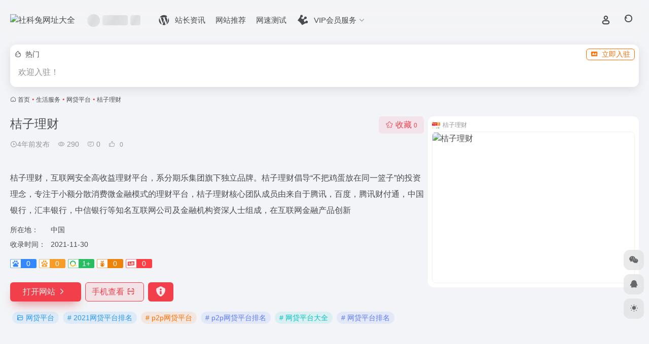

--- FILE ---
content_type: text/html; charset=UTF-8
request_url: http://www.cq2.cn/sites/1957.html
body_size: 14532
content:
<!DOCTYPE html>
<html lang="zh-Hans" class="">
<head> 
<meta charset="UTF-8">
<meta name="renderer" content="webkit">
<meta name="force-rendering" content="webkit">
<meta http-equiv="X-UA-Compatible" content="IE=edge, chrome=1">
<meta name="viewport" content="width=device-width, initial-scale=1.0, user-scalable=0, minimum-scale=1.0, maximum-scale=0.0, viewport-fit=cover">
<title>桔子理财官网 - 桔子理财，互联网安全高收益理财平台，系分期乐集团旗下独立品牌。桔子理财倡导“不把鸡蛋放在同一篮子”的投资理念，专注于小额分散消费微金融模式的理财平台，桔子理财核心团队成员由来自于腾讯，百度，腾讯财付通，中国银行，汇丰银行，中信银行等知名互联网公司及金融机构资深人士组成，在互联网金融产品创新及极致用户体验方面具备丰富的经验及优势。-社科兔网址大全</title>
<meta name="theme-color" content="#f9f9f9" />
<meta name="keywords" content="桔子理财,juzilicai.com,桔子理财,桔子理财,桔子理财最近怎么了,兑换卡,桔子理财,2021网贷平台排名,p2p网贷平台,p2p网贷平台排名,网贷平台大全,网贷平台排名,网贷平台,桔子理财官网,桔子理财推荐,桔子理财分享,网贷平台资源,网址推荐,有用网站,社科兔网址大全" />
<meta name="description" content="桔子理财，互联网安全高收益理财平台，系分期乐集团旗下独立品牌。桔子理财倡导“不把鸡蛋放在同一篮子”的投资理念，专注于小额分散消费微金融模式的理财平台，桔子理财核心团队成员由来自于腾讯，百度，腾讯财付通，中国银行，汇丰银行，中信银行等知名互联网公司及金融机构资深人士组成，在互联网金融产品创新及极致用户体验方面具备丰富的经验及优势。,桔子理财 简介,位于 网贷平台 ,社科兔网址大全" />
<meta property="og:type" content="article">
<meta property="og:url" content="https://www.cq2.cn/sites/1957.html"/> 
<meta property="og:title" content="桔子理财官网 - 桔子理财，互联网安全高收益理财平台，系分期乐集团旗下独立品牌。桔子理财倡导“不把鸡蛋放在同一篮子”的投资理念，专注于小额分散消费微金融模式的理财平台，桔子理财核心团队成员由来自于腾讯，百度，腾讯财付通，中国银行，汇丰银行，中信银行等知名互联网公司及金融机构资深人士组成，在互联网金融产品创新及极致用户体验方面具备丰富的经验及优势。-社科兔网址大全">
<meta property="og:description" content="桔子理财，互联网安全高收益理财平台，系分期乐集团旗下独立品牌。桔子理财倡导“不把鸡蛋放在同一篮子”的投资理念，专注于小额分散消费微金融模式的理财平台，桔子理财核心团队成员由来自于腾讯，百度，腾讯财付通，中国银行，汇丰银行，中信银行等知名互联网公司及金融机构资深人士组成，在互联网金融产品创新及极致用户体验方面具备丰富的经验及优势。,桔子理财 简介,位于 网贷平台 ,社科兔网址大全">
<meta property="og:image" content="http://www.cq2.cn/wp-content/uploads/2021/11/0ae3f77c-bcae-45eb-bc38-e66c136a13c7_2016_s.png">
<meta property="og:site_name" content="社科兔网址大全">
<link rel="shortcut icon" href="https://www.cq2.cn/favicon.ico">
<link rel="apple-touch-icon" href="https://www.cq2.cn/favicon.ico">
<!--[if IE]><script src="http://www.cq2.cn/wp-content/themes/onenav/assets/js/html5.min.js"></script><![endif]-->
<style id="hide-seo-cheater">[data-mark="seo"] { display: none; }</style><meta name='robots' content='max-image-preview:large' />
	<style>img:is([sizes="auto" i], [sizes^="auto," i]) { contain-intrinsic-size: 3000px 1500px }</style>
	<style id='classic-theme-styles-inline-css' type='text/css'>
/*! This file is auto-generated */
.wp-block-button__link{color:#fff;background-color:#32373c;border-radius:9999px;box-shadow:none;text-decoration:none;padding:calc(.667em + 2px) calc(1.333em + 2px);font-size:1.125em}.wp-block-file__button{background:#32373c;color:#fff;text-decoration:none}
</style>
<link rel='stylesheet' id='bootstrap-css' href='http://www.cq2.cn/wp-content/themes/onenav/assets/css/bootstrap.min.css?ver=5.56' type='text/css' media='all' />
<link rel='stylesheet' id='swiper-css' href='http://www.cq2.cn/wp-content/themes/onenav/assets/css/swiper-bundle.min.css?ver=5.56' type='text/css' media='all' />
<link rel='stylesheet' id='lightbox-css' href='http://www.cq2.cn/wp-content/themes/onenav/assets/css/jquery.fancybox.min.css?ver=5.56' type='text/css' media='all' />
<link rel='stylesheet' id='iconfont-css' href='http://www.cq2.cn/wp-content/themes/onenav/assets/css/iconfont.css?ver=5.56' type='text/css' media='all' />
<link rel='stylesheet' id='iconfont-io-0-css' href='//at.alicdn.com/t/font_1620678_7g0p3h6gbl.css' type='text/css' media='all' />
<link rel='stylesheet' id='main-css' href='http://www.cq2.cn/wp-content/themes/onenav/assets/css/main.min.css?ver=5.56' type='text/css' media='all' />
<script type="text/javascript" src="http://www.cq2.cn/wp-content/themes/onenav/assets/js/jquery.min.js?ver=5.56" id="jquery-js"></script>
<link rel="canonical" href="https://www.cq2.cn/sites/1957.html" />
<style>:root{--main-aside-basis-width:220px;--home-max-width:1600px;--main-radius:12px;--main-max-width:1260px;}#footer-tools [data-v-db6ccf64][data-v-41ba7e2c]{top:unset!important;bottom:0!important;right:44px!important}
.io.icon-fw,.iconfont.icon-fw {
    width: 1.15em;
}
.io.icon-lg,.iconfont.icon-lg{
    font-size: 1.5em;
    line-height: .75em;
    vertical-align: -.125em;
}
.screenshot-carousel .img_wrapper a{display:contents}
.fancybox-slide--iframe .fancybox-content{max-width :1280px;margin:0}
.fancybox-slide--iframe.fancybox-slide{padding:44px 0}
.navbar-nav .menu-item-794 a{background: #ff8116;border-radius: 50px!important;padding: 5px 10px!important;margin: 5px 0!important;color: #fff!important;}
.navbar-nav .menu-item-794 a i{position: absolute;top: 0;right: -10px;color: #f13522;}
.io-black-mode .navbar-nav .menu-item-794 a{background: #ce9412;}
.io-black-mode .navbar-nav .menu-item-794 a i{color: #fff;}
[data-mark="seo"] { display: none; }</style><script>(function(a,b){a.ioLetterAvatar=function(d,l,j){d=d||"";l=l||60;var h="#1abc9c #2ecc71 #3498db #9b59b6 #3fe95e #16a085 #27ae60 #2980b9 #8e44ad #fc3e50 #f1c40f #e67e22 #e74c3c #00bcd4 #95aa36 #f39c12 #d35400 #c0392b #b2df1e #7ffc8d".split(" "),f,c,k,g,e,i,t,m;f=String(d).toUpperCase();f=f?f.charAt(0):"?";if(a.devicePixelRatio){l=(l*a.devicePixelRatio)}c=parseInt((((f=="?"?72:f.charCodeAt(0))-64)*12345).toString().slice(0,5));k=c%(h.length-1);t=(c+1)%(h.length-1);m=(c-1)%(h.length-1);g=b.createElement("canvas");g.width=l;g.height=l;e=g.getContext("2d");e.fillStyle=j?j:h[k];e.fillRect(0,0,g.width,g.height); e.arc((c*180)%l,(c*150)%l, (c/120)%l ,0 ,360 );e.fillStyle=h[t];e.globalAlpha = .6;e.fill();e.save();e.beginPath();e.fillStyle=h[m];e.globalAlpha = .4;e.arc((c*20)%l,(c*50)%l, ((99999-c)/80)%l,0 ,360 );e.fill();e.font=Math.round(g.width/2)+"px 'Microsoft Yahei'";e.textAlign="center";e.fillStyle="#fff";e.globalAlpha = 1;e.fillText(f,l/2,l/1.5);i=g.toDataURL();g=null;return i}})(window,document);</script><link rel="icon" href="https://www.cq2.cn/wp-content/uploads/2021/11/cropped-logo_20211127140543-32x32.png" sizes="32x32" />
<link rel="icon" href="https://www.cq2.cn/wp-content/uploads/2021/11/cropped-logo_20211127140543-192x192.png" sizes="192x192" />
<link rel="apple-touch-icon" href="https://www.cq2.cn/wp-content/uploads/2021/11/cropped-logo_20211127140543-180x180.png" />
<meta name="msapplication-TileImage" content="https://www.cq2.cn/wp-content/uploads/2021/11/cropped-logo_20211127140543-270x270.png" />
</head> 
<body class="wp-singular sites-template-default single single-sites postid-1957 wp-theme-onenav container-body sidebar_no sites">
<div id="loading_fx"><style>
    #preloader_3{position:relative}
    #preloader_3:before{width:20px;height:20px;border-radius:20px;content:'';position:absolute;background:#db448b;left:-20px;animation: preloader_3_before 1.5s infinite ease-in-out;}
    #preloader_3:after{width:20px;height:20px;border-radius:20px;content:'';position:absolute;background:#f1404b;animation: preloader_3_after 1.5s infinite ease-in-out;}
    @keyframes preloader_3_before{0% {transform: translateX(0px) rotate(0deg)}50% {transform: translateX(50px) scale(1.2) rotate(260deg); background:#f1404b;border-radius:0px;}100% {transform: translateX(0px) rotate(0deg)}}
    @keyframes preloader_3_after{0% {transform: translateX(0px)}50% {transform: translateX(-50px) scale(1.2) rotate(-260deg);background:#db448b;border-radius:0px;}100% {transform: translateX(0px)}}
</style>
<div id="preloader_3"></div><script type="text/javascript"> document.addEventListener("DOMContentLoaded",()=>{const loader=document.querySelector("#loading_fx");if(loader){loader.classList.add("close");setTimeout(()=>loader.remove(),600)}}); </script></div><header class="main-header header-fixed"><div class="header-nav blur-bg"><nav class="switch-container container-header nav-top header-center d-flex align-items-center h-100 container"><div class="navbar-logo d-flex mr-4"><a href="https://www.cq2.cn" class="logo-expanded"><img src="https://www.cq2.cn/favicon.ico" height="36" switch-src="https://www.cq2.cn/favicon.ico" is-dark="false" alt="社科兔网址大全"></a><div class=""></div></div><div class="header-weather d-none d-md-block mr-4"><div id="io_weather_widget" class="io-weather-widget" data-locale="zh-chs"><div class="header-weather-p"><span></span><span></span><span></span></div></div></div><div class="navbar-header-menu"><ul class="nav navbar-header d-none d-md-flex mr-3"><li id="menu-item-834" class="menu-item menu-item-type-post_type menu-item-object-page menu-item-834"><a href="https://www.cq2.cn/blog"><i class="io io-wordpress icon-fw icon-lg mr-2"></i><span>站长资讯</span></a></li>
<li id="menu-item-1044" class="menu-item menu-item-type-taxonomy menu-item-object-favorites menu-item-1044"><a href="https://www.cq2.cn/website/recommend">网站推荐</a></li>
<li id="menu-item-1038" class="menu-item menu-item-type-post_type menu-item-object-page menu-item-1038"><a href="https://www.cq2.cn/speedtest">网速测试</a></li>
<li id="menu-item-794" class="menu-item menu-item-type-custom menu-item-object-custom menu-item-has-children menu-item-794"><a target="_blank" href="/about"><i class="io io-huangguan icon-fw icon-lg mr-2"></i><span>VIP会员服务</span><i class="iconfont icon-arrow-b"></i></a>
<ul class="sub-menu">
	<li id="menu-item-833" class="menu-item menu-item-type-post_type menu-item-object-page menu-item-833"><a href="https://www.cq2.cn/contribute">网站提交</a></li>
	<li id="menu-item-1037" class="menu-item menu-item-type-post_type menu-item-object-page menu-item-1037"><a href="https://www.cq2.cn/feedback">意见反馈</a></li>
	<li id="menu-item-1039" class="menu-item menu-item-type-post_type menu-item-object-page menu-item-1039"><a href="https://www.cq2.cn/adsense">广告服务</a></li>
	<li id="menu-item-835" class="menu-item menu-item-type-post_type menu-item-object-page menu-item-835"><a href="https://www.cq2.cn/about"><i class="io io-gonggongku icon-fw icon-lg mr-2"></i><span>关于社科兔</span></a></li>
</ul>
</li>
<li class="menu-item io-menu-fold hide"><a href="javascript:void(0);"><i class="iconfont icon-dian"></i></a><ul class="sub-menu"></ul></li></ul></div><div class="flex-fill"></div><ul class="nav header-tools position-relative"><li class="nav-item mr-2 d-none d-xxl-block"><div class="text-sm line1"><script src="//v1.hitokoto.cn/?encode=js&select=%23hitokoto" defer></script>
<span id="hitokoto"></span></div></li><li class="header-icon-btn nav-login d-none d-md-block"><a href="https://www.cq2.cn/login/?redirect_to=https://www.cq2.cn/sites/1957.html"><i class="iconfont icon-user icon-lg"></i></a><ul class="sub-menu mt-5"><div class="menu-user-box "><div class="nav-user-box br-lg mt-n5 fx-bg fx-shadow px-3 py-2" js-href="https://www.cq2.cn/login/?redirect_to=https://www.cq2.cn/sites/1957.html"><div class="user-info d-flex align-items-center position-relative"><div class="avatar-img"><img src="http://www.cq2.cn/wp-content/themes/onenav/assets/images/gravatar.jpg" class="avatar avatar-96 photo" height="96" width="96"></div><div class="user-right flex-fill overflow-hidden ml-2"><b>未登录</b><div class="text-xs line1">登录后即可体验更多功能</div></div></div></div><div class="text-center user-btn"><div class="d-flex justify-content-around mt-2"><button js-href="https://www.cq2.cn/login/?redirect_to=https://www.cq2.cn/sites/1957.html" class="btn menu-user-btn text-xs flex-fill  vc-l-blue" target="_blank" rel="nofollow"><i class="iconfont icon-user"></i><span class="white-nowrap">登录</span></button><button js-href="https://www.cq2.cn/login/?action=register" class="btn menu-user-btn text-xs flex-fill  vc-l-green" target="_blank" rel="nofollow"><i class="iconfont icon-register"></i><span class="white-nowrap">注册</span></button><button js-href="https://www.cq2.cn/login/?action=lostpassword&#038;redirect_to=https://www.cq2.cn/wp-login.php?action=lostpassword&#038;redirect_to=https%3A%2F%2Fwww.cq2.cn%2Fsites%2F1957.html" class="btn menu-user-btn text-xs flex-fill  vc-l-yellow" target="_blank" rel="nofollow"><i class="iconfont icon-password"></i><span class="white-nowrap">找回密码</span></button></div></div></div></ul></li><li class="header-icon-btn nav-search"><a href="javascript:" class="search-ico-btn nav-search-icon" data-toggle-div data-target="#search-modal" data-z-index="101"><i class="search-bar"></i></a></li></ul><div class="d-block d-md-none menu-btn" data-toggle-div data-target=".mobile-nav" data-class="is-mobile" aria-expanded="false"><span class="menu-bar"></span><span class="menu-bar"></span><span class="menu-bar"></span></div></nav></div></header><div class="mobile-header"><nav class="mobile-nav"><ul class="menu-nav mb-4"></ul><div class="menu-user-box mb-4"><div class="nav-user-box br-lg mt-n5 fx-bg fx-shadow px-3 py-2" js-href="https://www.cq2.cn/login/?redirect_to=https://www.cq2.cn/sites/1957.html"><div class="user-info d-flex align-items-center position-relative"><div class="avatar-img"><img src="http://www.cq2.cn/wp-content/themes/onenav/assets/images/gravatar.jpg" class="avatar avatar-96 photo" height="96" width="96"></div><div class="user-right flex-fill overflow-hidden ml-2"><b>未登录</b><div class="text-xs line1">登录后即可体验更多功能</div></div></div></div><div class="text-center user-btn"><div class="d-flex justify-content-around mt-2"><button js-href="https://www.cq2.cn/login/?redirect_to=https://www.cq2.cn/sites/1957.html" class="btn menu-user-btn text-xs flex-fill  vc-l-blue" target="_blank" rel="nofollow"><i class="iconfont icon-user"></i><span class="white-nowrap">登录</span></button><button js-href="https://www.cq2.cn/login/?action=register" class="btn menu-user-btn text-xs flex-fill  vc-l-green" target="_blank" rel="nofollow"><i class="iconfont icon-register"></i><span class="white-nowrap">注册</span></button><button js-href="https://www.cq2.cn/login/?action=lostpassword&#038;redirect_to=https://www.cq2.cn/wp-login.php?action=lostpassword&#038;redirect_to=https%3A%2F%2Fwww.cq2.cn%2Fsites%2F1957.html" class="btn menu-user-btn text-xs flex-fill  vc-l-yellow" target="_blank" rel="nofollow"><i class="iconfont icon-password"></i><span class="white-nowrap">找回密码</span></button></div></div></div></nav></div><main class="container my-2" role="main">
    <div class="auto-ad-url mb-3"><div class="card my-0 mx-auto"><div class="card-head d-flex align-items-center pb-0 px-2 pt-2"><div class="text-sm"><i class="iconfont icon-hot mr-2"></i>热门</div><a href="https://www.cq2.cn/wp-admin/admin-ajax.php?action=pay_auto_ad_modal&loc=page" class="btn vc-yellow btn-outline btn-sm py-0 io-ajax-modal-get nofx ml-auto" data-modal_type="overflow-hidden"><i class="iconfont icon-ad-copy mr-2"></i>立即入驻</a></div><div class="card-body auto-ad-body pt-1 pb-1 px-2 posts-row row-col-3a row-col-md-6a ajax-auto-get" data-target=".auto-ad-body" data-href="https://www.cq2.cn/wp-admin/admin-ajax.php?action=get_auto_ad_url_list&loc=page"><div class="auto-list-null  auto-placeholder"><div class="d-flex align-items-center auto-url-list px-2 py-1"><i class="iconfont icon-ad-copy text-muted"></i><div class="auto-ad-name ml-2"></div></div></div><div class="auto-list-null  auto-placeholder"><div class="d-flex align-items-center auto-url-list px-2 py-1"><i class="iconfont icon-ad-copy text-muted"></i><div class="auto-ad-name ml-2"></div></div></div><div class="auto-list-null  auto-placeholder"><div class="d-flex align-items-center auto-url-list px-2 py-1"><i class="iconfont icon-ad-copy text-muted"></i><div class="auto-ad-name ml-2"></div></div></div><div class="auto-list-null  auto-placeholder"><div class="d-flex align-items-center auto-url-list px-2 py-1"><i class="iconfont icon-ad-copy text-muted"></i><div class="auto-ad-name ml-2"></div></div></div><div class="auto-list-null  auto-placeholder"><div class="d-flex align-items-center auto-url-list px-2 py-1"><i class="iconfont icon-ad-copy text-muted"></i><div class="auto-ad-name ml-2"></div></div></div><div class="auto-list-null  auto-placeholder"><div class="d-flex align-items-center auto-url-list px-2 py-1"><i class="iconfont icon-ad-copy text-muted"></i><div class="auto-ad-name ml-2"></div></div></div><div class="auto-list-null  auto-placeholder"><div class="d-flex align-items-center auto-url-list px-2 py-1"><i class="iconfont icon-ad-copy text-muted"></i><div class="auto-ad-name ml-2"></div></div></div><div class="auto-list-null  auto-placeholder"><div class="d-flex align-items-center auto-url-list px-2 py-1"><i class="iconfont icon-ad-copy text-muted"></i><div class="auto-ad-name ml-2"></div></div></div><div class="auto-list-null  auto-placeholder"><div class="d-flex align-items-center auto-url-list px-2 py-1"><i class="iconfont icon-ad-copy text-muted"></i><div class="auto-ad-name ml-2"></div></div></div><div class="auto-list-null  auto-placeholder"><div class="d-flex align-items-center auto-url-list px-2 py-1"><i class="iconfont icon-ad-copy text-muted"></i><div class="auto-ad-name ml-2"></div></div></div><div class="auto-list-null  auto-placeholder"><div class="d-flex align-items-center auto-url-list px-2 py-1"><i class="iconfont icon-ad-copy text-muted"></i><div class="auto-ad-name ml-2"></div></div></div><div class="auto-list-null  auto-placeholder"><div class="d-flex align-items-center auto-url-list px-2 py-1"><i class="iconfont icon-ad-copy text-muted"></i><div class="auto-ad-name ml-2"></div></div></div></div></div></div><nav class="text-xs mb-3 mb-md-4" aria-label="breadcrumb"><i class="iconfont icon-home"></i> <a class="crumbs" href="https://www.cq2.cn/">首页</a><i class="text-color vc-theme px-1">•</i><a href="https://www.cq2.cn/website/shenghuo">生活服务</a><i class="text-color vc-theme px-1">•</i><a href="https://www.cq2.cn/website/p2p">网贷平台</a><i class="text-color vc-theme px-1">•</i><span aria-current="page">桔子理财</span></nav><div class="d-flex flex-column flex-md-row site-content mb-4 mb-md-5"><!-- 网址信息 --><div class="site-body flex-fill text-sm"><div class="d-flex flex-wrap mb-4"><div class="site-name-box flex-fill mb-3"><h1 class="site-name h3 mb-3">桔子理财</h1><div class="d-flex flex-fill text-muted text-sm"><span class="mr-3"><i class="iconfont icon-time-o"></i><span title="2021年11月30日 pm9:01发布">4年前发布</span></span><span class="views mr-3"><i class="iconfont icon-chakan-line"></i> 290</span><span class="mr-3"><a class="smooth" href="#comments"> <i class="iconfont icon-comment"></i> 0</a></span>
        <a href="javascript:;" data-type="like" data-post_type="sites" data-post_id="1957" data-ticket="941393dc44" class="io-posts-like mr-3" data-toggle="tooltip" title="点赞"><i class="iconfont icon-like-line mr-1"></i>
            <small class="star-count text-xs">0</small>
        </a></div></div><div class="posts-like">
        <a href="javascript:;" data-type="favorite" data-post_type="sites" data-post_id="1957" data-ticket="941393dc44" class="io-posts-like btn vc-l-red text-md py-1" data-toggle="tooltip" title="收藏"><i class="iconfont icon-collection-line mr-1" data-class="icon-collection icon-collection-line"></i>收藏
            <small class="star-count text-xs">0</small>
        </a></div></div><div class="mt-2"><p class="mb-2">桔子理财，互联网安全高收益理财平台，系分期乐集团旗下独立品牌。桔子理财倡导“不把鸡蛋放在同一篮子”的投资理念，专注于小额分散消费微金融模式的理财平台，桔子理财核心团队成员由来自于腾讯，百度，腾讯财付通，中国银行，汇丰银行，中信银行等知名互联网公司及金融机构资深人士组成，在互联网金融产品创新</p><div class="table-div"><div class="table-row"><div class="table-title">所在地：</div><div class="table-value">中国</div></div><div class="table-row"><div class="table-title">收录时间：</div><div class="table-value">2021-11-30</div></div></div><div class="mt-2 sites-seo-load" data-url="juzilicai.com" data-go_to="https://www.cq2.cn/go/?url=aHR0cHM6Ly9zZW8uNTExOC5jb20vanV6aWxpY2FpLmNvbT90PXlkbQ%3D%3D"><span class="sites-weight loading"></span><span class="sites-weight loading"></span><span class="sites-weight loading"></span><span class="sites-weight loading"></span><span class="sites-weight loading"></span></div><div class="site-go mt-3"><a href="http://juzilicai.com" title="桔子理财" target="_blank" class="btn vc-theme btn-shadow px-4 btn-i-r mr-2"><span>打开网站<i class="iconfont icon-arrow-r-m"></i></span></a><a href="javascript:" class="btn vc-l-theme btn-outline qr-img btn-i-r mr-2"  data-toggle="tooltip" data-placement="bottom" data-html="true" title="<img src='https://www.cq2.cn/qr/?text=http://juzilicai.com&#038;size=150&#038;margin=10' width='150'>"><span>手机查看<i class="iconfont icon-qr-sweep"></i></span></a><a href="javascript:" class="btn vc-red tooltip-toggle mr-2" data-post_id="1957" data-toggle="modal" data-placement="top" data-target="#report-sites-modal" title="反馈"><i class="iconfont icon-statement icon-lg"></i></a></div><div class="terms-list mt-3"><a href="https://www.cq2.cn/website/p2p" class="vc-l-blue btn btn-sm text-height-xs m-1 rounded-pill text-sm" rel="tag" title="查看更多"><i class="iconfont icon-folder mr-1"></i>网贷平台</a><a href="https://www.cq2.cn/sitetag/796.html" class="vc-l-blue btn btn-sm text-height-xs m-1 rounded-pill text-sm" rel="tag" title="查看更多"># 2021网贷平台排名</a><a href="https://www.cq2.cn/sitetag/797.html" class="vc-l-yellow btn btn-sm text-height-xs m-1 rounded-pill text-sm" rel="tag" title="查看更多"># p2p网贷平台</a><a href="https://www.cq2.cn/sitetag/799.html" class="vc-l-violet btn btn-sm text-height-xs m-1 rounded-pill text-sm" rel="tag" title="查看更多"># p2p网贷平台排名</a><a href="https://www.cq2.cn/sitetag/798.html" class="vc-l-cyan btn btn-sm text-height-xs m-1 rounded-pill text-sm" rel="tag" title="查看更多"># 网贷平台大全</a><a href="https://www.cq2.cn/sitetag/795.html" class="vc-l-violet btn btn-sm text-height-xs m-1 rounded-pill text-sm" rel="tag" title="查看更多"># 网贷平台排名</a></div></div></div><!-- 网址信息 end --><div class="sites-preview ml-0 ml-md-2 mt-3 mt-md-0"><div class="preview-body"><div class="site-favicon"><img src="http://www.cq2.cn/wp-content/uploads/2021/11/0ae3f77c-bcae-45eb-bc38-e66c136a13c7_2016_s.png" alt="桔子理财" width="16" height="16"><span class="text-muted text-xs">桔子理财</span></div><div class="site-img img-sites"><img class=" lazy unfancybox" src="http://www.cq2.cn/wp-content/themes/onenav/assets/images/sites_null.png" data-src="https://cdn.iocdn.cc/mshots/v1/juzilicai.com?w=456&#038;h=300"  height="300" width="456"  alt="桔子理财"><a href="http://juzilicai.com" title="桔子理财" target="_blank" class="btn preview-btn rounded-pill vc-theme btn-shadow px-4 btn-sm"><span>打开网站</span></a></div></div></div></div>    <div class="content">
        <div class="content-wrap">
            <div class="content-layout">
                    <div class="panel site-content card"> 
        <div class="card-body">
                        <div class="panel-body single">
                <p>桔子理财，互联网安全高收益理财平台，系分期乐集团旗下独立品牌。桔子理财倡导“不把鸡蛋放在同一篮子”的投资理念，专注于小额分散消费微金融模式的理财平台，桔子理财核心团队成员由来自于腾讯，百度，腾讯财付通，中国银行，汇丰银行，中信银行等知名互联网公司及金融机构资深人士组成，在互联网金融产品创新</p>
<p style="text-align: right;font-size: 13px">社科兔CQ2.CN免费收录网址大全和网站排行，致力于网站推广和SEO排名研究。</p>
            </div>
                    </div>
    </div>
        <h2 class="text-gray text-lg my-4"><i class="iconfont icon-zouxiang mr-1"></i>数据统计</h2>
    <div class="card io-chart"> 
        <div id="chart-container" class="" style="height:300px" data-type="sites" data-post_id="1957" data-nonce="6df317cf59">
            <div class="chart-placeholder p-4">
                <div class="legend">
                    <span></span>
                    <span></span>
                    <span></span>
                </div>
                <div class="pillar">
                    <span style="height:40%"></span>
                    <span style="height:60%"></span>
                    <span style="height:30%"></span>
                    <span style="height:70%"></span>
                    <span style="height:80%"></span>
                    <span style="height:60%"></span>
                    <span style="height:90%"></span>
                    <span style="height:50%"></span>
                    <span style="height:40%"></span>
                    <span style="height:80%"></span>
                    <span style="height:60%"></span>
                    <span style="height:50%"></span>
                </div>
            </div>
        </div> 
    </div> 
        <h2 class="text-gray text-lg my-4"><i class="iconfont icon-tubiaopeizhi mr-1"></i>数据评估</h2>
    <div class="panel site-content sites-default-content card"> 
        <div class="card-body">
            <p class="viewport">
            桔子理财浏览人数已经达到290，如你需要查询该站的相关权重信息，可以点击"<a class="external" href="https://seo.5118.com/juzilicai.com?t=ydm" rel="nofollow" target="_blank">5118数据</a>""<a class="external" href="https://www.aizhan.com/seo/juzilicai.com" rel="nofollow" target="_blank">爱站数据</a>""<a class="external" href="https://seo.chinaz.com/?q=juzilicai.com" rel="nofollow" target="_blank">Chinaz数据</a>"进入；以目前的网站数据参考，建议大家请以爱站数据为准，更多网站价值评估因素如：桔子理财的访问速度、搜索引擎收录以及索引量、用户体验等；当然要评估一个站的价值，最主要还是需要根据您自身的需求以及需要，一些确切的数据则需要找桔子理财的站长进行洽谈提供。如该站的IP、PV、跳出率等！</p>
            <div class="text-center my-2"><span class=" content-title"><span class="d-none">关于桔子理财</span>特别声明</span></div>
            <p class="text-muted text-sm m-0">
            本站社科兔网址大全提供的桔子理财都来源于网络，不保证外部链接的准确性和完整性，同时，对于该外部链接的指向，不由社科兔网址大全实际控制，在2021年11月30日 下午9:01收录时，该网页上的内容，都属于合规合法，后期网页的内容如出现违规，可以直接联系网站管理员进行删除，社科兔网址大全不承担任何责任。</p>
        </div>
        <div class="card-footer text-muted text-xs">
            <div class="d-flex"><span>社科兔网址大全致力于优质、实用的网络站点资源收集与分享！</span><span class="ml-auto d-none d-md-block">本文地址https://www.cq2.cn/sites/1957.html转载请注明</span></div>
        </div>
    </div>
<h4 class="text-gray text-lg my-4"><i class="site-tag iconfont icon-tag icon-lg mr-1" ></i>相关导航</h4><div class="posts-row"><article class="posts-item sites-item d-flex style-sites-default post-54230 col-2a col-md-4a" data-toggle="tooltip" data-placement="bottom"  title="德众金融为安徽省供销社下属的安徽新力投资有限公司发起成立的安徽省首家省级国资背景互联网金融公司，现变更为安徽省供销社旗下的、兼具国资金融集团背景及上市公司控股双重背景的互联网金融（P2P）平台。">
                
                
                <a href="https://www.cq2.cn/sites/54230.html" target="_blank"  data-id="54230" data-url="http://dezhong365.com" class="sites-body " title="德众金融官网">
                    <div class="item-header"><div class="item-media"><div class="blur-img-bg lazy-bg" data-bg="http://www.cq2.cn/wp-content/uploads/2021/12/1f767513-d52a-432e-88f9-60248b2dc33d_2016_s.png"> </div><div class="item-image"><img class="fill-cover sites-icon lazy unfancybox" src="http://www.cq2.cn/wp-content/themes/onenav/assets/images/favicon.png" data-src="http://www.cq2.cn/wp-content/uploads/2021/12/1f767513-d52a-432e-88f9-60248b2dc33d_2016_s.png"  height="auto" width="auto"  alt="德众金融官网"></div></div></div>
                    <div class="item-body overflow-hidden d-flex flex-column flex-fill">
                        <h3 class="item-title line1"><b>德众金融官网</b></h3>
                        <div class="line1 text-muted text-xs">德众金融为安徽省供销社下属的安徽新力投资有限公司发起成立的安徽省首家省级国资背景互联网金融公司，现变更为安徽省供销社旗下的、兼具国资金融集团背景及上市公司控股双重背景的互联网金融（P2P）平台。</div>
                    </div>
                </a> 
                    
                <div class="sites-tags">
                    
                    <a href="http://dezhong365.com" target="_blank" rel="external nofollow noopener" class="togo ml-auto text-center text-muted is-views" data-id="54230" data-toggle="tooltip" data-placement="right"  title="直达"><i class="iconfont icon-goto"></i></a>
                </div>
                
            </article><article class="posts-item sites-item d-flex style-sites-default post-54213 col-2a col-md-4a" data-toggle="tooltip" data-placement="bottom"  title="博金贷（www.bjdp2p.com）系江西省金融办备案的互联网金融平台。公司成立于2014年，由博能集团联合江西省投资集团、江西大成国有资产经营管理有限责任公司、江西南冶资产管理有限公司联同江西省民营企业投资商会、南昌市小额贷款公司协会、际洲集团等共同出资设立。">
                
                
                <a href="https://www.cq2.cn/sites/54213.html" target="_blank"  data-id="54213" data-url="http://bjdp2p.com" class="sites-body " title="博金贷">
                    <div class="item-header"><div class="item-media"><div class="blur-img-bg lazy-bg" data-bg="http://www.cq2.cn/wp-content/uploads/2021/12/c987c6c4-3089-4d42-bbda-488bf6e04f3a_2016_s.png"> </div><div class="item-image"><img class="fill-cover sites-icon lazy unfancybox" src="http://www.cq2.cn/wp-content/themes/onenav/assets/images/favicon.png" data-src="http://www.cq2.cn/wp-content/uploads/2021/12/c987c6c4-3089-4d42-bbda-488bf6e04f3a_2016_s.png"  height="auto" width="auto"  alt="博金贷"></div></div></div>
                    <div class="item-body overflow-hidden d-flex flex-column flex-fill">
                        <h3 class="item-title line1"><b>博金贷</b></h3>
                        <div class="line1 text-muted text-xs">博金贷（www.bjdp2p.com）系江西省金融办备案的互联网金融平台。公司成立于2014年，由博能集团联合江西省投资集团、江西大成国有资产经营管理有限责任公司、江西南冶资产管理有限公司联同江西省民营企业投资商会、南昌市小额贷款公司协会、际洲集团等共同出资设立。</div>
                    </div>
                </a> 
                    
                <div class="sites-tags">
                    
                    <a href="http://bjdp2p.com" target="_blank" rel="external nofollow noopener" class="togo ml-auto text-center text-muted is-views" data-id="54213" data-toggle="tooltip" data-placement="right"  title="直达"><i class="iconfont icon-goto"></i></a>
                </div>
                
            </article><article class="posts-item sites-item d-flex style-sites-default post-36096 col-2a col-md-4a" data-toggle="tooltip" data-placement="bottom"  title="点融网（www.dianrong.com）是一家P2P网络借贷和金融服务网站，上海点荣金融信息服务有限责任公司旗下。">
                
                
                <a href="https://www.cq2.cn/sites/36096.html" target="_blank"  data-id="36096" data-url="http://dianrong.com" class="sites-body " title="点融网">
                    <div class="item-header"><div class="item-media"><div class="blur-img-bg lazy-bg" data-bg="http://www.cq2.cn/wp-content/uploads/2021/12/6ed8cdab-ebf2-4946-b7bf-1e2e3e1e7f24_2019_s.png"> </div><div class="item-image"><img class="fill-cover sites-icon lazy unfancybox" src="http://www.cq2.cn/wp-content/themes/onenav/assets/images/favicon.png" data-src="http://www.cq2.cn/wp-content/uploads/2021/12/6ed8cdab-ebf2-4946-b7bf-1e2e3e1e7f24_2019_s.png"  height="auto" width="auto"  alt="点融网"></div></div></div>
                    <div class="item-body overflow-hidden d-flex flex-column flex-fill">
                        <h3 class="item-title line1"><b>点融网</b></h3>
                        <div class="line1 text-muted text-xs">点融网（www.dianrong.com）是一家P2P网络借贷和金融服务网站，上海点荣金融信息服务有限责任公司旗下。</div>
                    </div>
                </a> 
                    
                <div class="sites-tags">
                    
                    <a href="http://dianrong.com" target="_blank" rel="external nofollow noopener" class="togo ml-auto text-center text-muted is-views" data-id="36096" data-toggle="tooltip" data-placement="right"  title="直达"><i class="iconfont icon-goto"></i></a>
                </div>
                
            </article><article class="posts-item sites-item d-flex style-sites-default post-54293 col-2a col-md-4a" data-toggle="tooltip" data-placement="bottom"  title="泰和网成立于2014年，全称“浙江泰玄网络科技有限公司”，位于“天堂硅谷”浙江杭州，隶属泰然集团旗下，现有员工489人。">
                
                
                <a href="https://www.cq2.cn/sites/54293.html" target="_blank"  data-id="54293" data-url="http://360taihe.com" class="sites-body " title="泰和网">
                    <div class="item-header"><div class="item-media"><div class="blur-img-bg lazy-bg" data-bg="http://www.cq2.cn/wp-content/uploads/2021/12/538b8377-a106-483e-8993-62906a154470_2016_s.png"> </div><div class="item-image"><img class="fill-cover sites-icon lazy unfancybox" src="http://www.cq2.cn/wp-content/themes/onenav/assets/images/favicon.png" data-src="http://www.cq2.cn/wp-content/uploads/2021/12/538b8377-a106-483e-8993-62906a154470_2016_s.png"  height="auto" width="auto"  alt="泰和网"></div></div></div>
                    <div class="item-body overflow-hidden d-flex flex-column flex-fill">
                        <h3 class="item-title line1"><b>泰和网</b></h3>
                        <div class="line1 text-muted text-xs">泰和网成立于2014年，全称“浙江泰玄网络科技有限公司”，位于“天堂硅谷”浙江杭州，隶属泰然集团旗下，现有员工489人。</div>
                    </div>
                </a> 
                    
                <div class="sites-tags">
                    
                    <a href="http://360taihe.com" target="_blank" rel="external nofollow noopener" class="togo ml-auto text-center text-muted is-views" data-id="54293" data-toggle="tooltip" data-placement="right"  title="直达"><i class="iconfont icon-goto"></i></a>
                </div>
                
            </article><article class="posts-item sites-item d-flex style-sites-default post-54239 col-2a col-md-4a no-go-ico" data-toggle="tooltip" data-placement="bottom"  title="e租宝(www.ezubo.com)官方网站，e租宝是钰诚国际控股集团有限公司全力支持的，以融资租赁债权交易为基础的互联网金融居间服务平台，公司全称为“金易融(北京)网络科技有限公司”，注册资本金1亿元，总部位于北京。 作为一家基于融资租赁行业的互联网金融平台。">
                
                
                <a href="https://www.cq2.cn/sites/54239.html" target="_blank"  data-id="54239" data-url="" class="sites-body " title="e租宝官网">
                    <div class="item-header"><div class="item-media"><div class="blur-img-bg lazy-bg" data-bg="http://www.cq2.cn/wp-content/uploads/2021/12/436f0b9b-febe-4fc8-81d4-925078a15653_2015_s.png"> </div><div class="item-image"><img class="fill-cover sites-icon lazy unfancybox" src="http://www.cq2.cn/wp-content/themes/onenav/assets/images/favicon.png" data-src="http://www.cq2.cn/wp-content/uploads/2021/12/436f0b9b-febe-4fc8-81d4-925078a15653_2015_s.png"  height="auto" width="auto"  alt="e租宝官网"></div></div></div>
                    <div class="item-body overflow-hidden d-flex flex-column flex-fill">
                        <h3 class="item-title line1"><b>e租宝官网</b></h3>
                        <div class="line1 text-muted text-xs">e租宝(www.ezubo.com)官方网站，e租宝是钰诚国际控股集团有限公司全力支持的，以融资租赁债权交易为基础的互联网金融居间服务平台，公司全称为“金易融(北京)网络科技有限公司”，注册资本金1亿元，总部位于北京。 作为一家基于融资租赁行业的互联网金融平台。</div>
                    </div>
                </a> 
                    
                <div class="sites-tags">
                    
                    
                </div>
                
            </article><article class="posts-item sites-item d-flex style-sites-default post-54430 col-2a col-md-4a" data-toggle="tooltip" data-placement="bottom"  title="京都贷（www.jingdudai.com）是北京融得宝投资管理有限公司运营的以互联网为主体的互联网金融信息服务中介平台，银行资金存管，信息安全系统已获公安部等保测评三级。全国客服服务热线400-080-5151&amp;amp;quot;">
                
                
                <a href="https://www.cq2.cn/sites/54430.html" target="_blank"  data-id="54430" data-url="http://www.jingdudai.com" class="sites-body " title="京都贷">
                    <div class="item-header"><div class="item-media"><div class="blur-img-bg lazy-bg" data-bg="http://www.cq2.cn/wp-content/uploads/2021/12/6c2984dc-8a72-4203-b0d5-9689ee98081d_2018_s.png"> </div><div class="item-image"><img class="fill-cover sites-icon lazy unfancybox" src="http://www.cq2.cn/wp-content/themes/onenav/assets/images/favicon.png" data-src="http://www.cq2.cn/wp-content/uploads/2021/12/6c2984dc-8a72-4203-b0d5-9689ee98081d_2018_s.png"  height="auto" width="auto"  alt="京都贷"></div></div></div>
                    <div class="item-body overflow-hidden d-flex flex-column flex-fill">
                        <h3 class="item-title line1"><b>京都贷</b></h3>
                        <div class="line1 text-muted text-xs">京都贷（www.jingdudai.com）是北京融得宝投资管理有限公司运营的以互联网为主体的互联网金融信息服务中介平台，银行资金存管，信息安全系统已获公安部等保测评三级。全国客服服务热线400-080-5151&amp;amp;quot;</div>
                    </div>
                </a> 
                    
                <div class="sites-tags">
                    
                    <a href="http://www.jingdudai.com" target="_blank" rel="external nofollow noopener" class="togo ml-auto text-center text-muted is-views" data-id="54430" data-toggle="tooltip" data-placement="right"  title="直达"><i class="iconfont icon-goto"></i></a>
                </div>
                
            </article><article class="posts-item sites-item d-flex style-sites-default post-54397 col-2a col-md-4a" data-toggle="tooltip" data-placement="bottom"  title="汇通易贷5年运营，逐步构建以互联网为依托、以客户为中心、以完善的风险控制管理为特色的一个安全灵活透明的互联网金融中介服务平台">
                
                
                <a href="https://www.cq2.cn/sites/54397.html" target="_blank"  data-id="54397" data-url="http://htyd50.com" class="sites-body " title="汇通易贷">
                    <div class="item-header"><div class="item-media"><div class="blur-img-bg lazy-bg" data-bg="http://www.cq2.cn/wp-content/uploads/2021/12/35da4b49-7d37-496f-a30e-cc303f29f795_2016_s.png"> </div><div class="item-image"><img class="fill-cover sites-icon lazy unfancybox" src="http://www.cq2.cn/wp-content/themes/onenav/assets/images/favicon.png" data-src="http://www.cq2.cn/wp-content/uploads/2021/12/35da4b49-7d37-496f-a30e-cc303f29f795_2016_s.png"  height="auto" width="auto"  alt="汇通易贷"></div></div></div>
                    <div class="item-body overflow-hidden d-flex flex-column flex-fill">
                        <h3 class="item-title line1"><b>汇通易贷</b></h3>
                        <div class="line1 text-muted text-xs">汇通易贷5年运营，逐步构建以互联网为依托、以客户为中心、以完善的风险控制管理为特色的一个安全灵活透明的互联网金融中介服务平台</div>
                    </div>
                </a> 
                    
                <div class="sites-tags">
                    
                    <a href="http://htyd50.com" target="_blank" rel="external nofollow noopener" class="togo ml-auto text-center text-muted is-views" data-id="54397" data-toggle="tooltip" data-placement="right"  title="直达"><i class="iconfont icon-goto"></i></a>
                </div>
                
            </article><article class="posts-item sites-item d-flex style-sites-default post-42556 col-2a col-md-4a" data-toggle="tooltip" data-placement="bottom"  title="你我贷(www.niwodai.com)是中国领先的互联网金融P2P网络借贷平台，为投资理财用户和贷款用户提供透明、安全、高效的互联网金融服务。投资理财用户可通过你我贷平台进行投标、加入嘉财有道理财计划、购买债权等方式进行投资获得安全的高收益；贷款用户可通过平台高效申请企业贷、商户贷、车贷、网商贷、...">
                
                
                <a href="https://www.cq2.cn/sites/42556.html" target="_blank"  data-id="42556" data-url="http://niwodai.com" class="sites-body " title="你我贷">
                    <div class="item-header"><div class="item-media"><div class="blur-img-bg lazy-bg" data-bg="http://www.cq2.cn/wp-content/uploads/2021/12/255e66ac-857c-479c-8137-37b4d6dd2ad7_2016_s.png"> </div><div class="item-image"><img class="fill-cover sites-icon lazy unfancybox" src="http://www.cq2.cn/wp-content/themes/onenav/assets/images/favicon.png" data-src="http://www.cq2.cn/wp-content/uploads/2021/12/255e66ac-857c-479c-8137-37b4d6dd2ad7_2016_s.png"  height="auto" width="auto"  alt="你我贷"></div></div></div>
                    <div class="item-body overflow-hidden d-flex flex-column flex-fill">
                        <h3 class="item-title line1"><b>你我贷</b></h3>
                        <div class="line1 text-muted text-xs">你我贷(www.niwodai.com)是中国领先的互联网金融P2P网络借贷平台，为投资理财用户和贷款用户提供透明、安全、高效的互联网金融服务。投资理财用户可通过你我贷平台进行投标、加入嘉财有道理财计划、购买债权等方式进行投资获得安全的高收益；贷款用户可通过平台高效申请企业贷、商户贷、车贷、网商贷、...</div>
                    </div>
                </a> 
                    
                <div class="sites-tags">
                    
                    <a href="http://niwodai.com" target="_blank" rel="external nofollow noopener" class="togo ml-auto text-center text-muted is-views" data-id="42556" data-toggle="tooltip" data-placement="right"  title="直达"><i class="iconfont icon-goto"></i></a>
                </div>
                
            </article></div>
<!-- comments -->
<div id="comments" class="comments">
	<h2 id="comments-list-title" class="comments-title text-lg mx-1 my-4">
		<i class="iconfont icon-comment"></i>
		<span class="noticom">
			<a href="https://www.cq2.cn/sites/1957.html#respond" class="comments-title" >暂无评论</a> 
		</span>
	</h2> 
	<div class="card">
		<div class="card-body"> 
						<div id="respond_box">
				<div id="respond" class="comment-respond">
										<form id="commentform" class="text-sm mb-4">	
						<div class="avatar-box d-flex align-items-center flex-fill mb-2">
							<div class="avatar-img"><img class="avatar rounded-circle" src="http://www.cq2.cn/wp-content/themes/onenav/assets/images/gravatar.jpg"></div>						</div> 
						<div class="comment-textarea mb-3">
							<textarea name="comment" id="comment" class="form-control" placeholder="输入评论内容..." tabindex="4" cols="50" rows="3"></textarea>
						</div>
							
						<div id="comment-author-info" class="row  row-sm">
							<div class="col-12 col-md-6 mb-3"><input type="text" name="author" id="author" class="form-control" value="" size="22" placeholder="昵称" tabindex="2"/></div>	
							<div class="col-12 col-md-6 mb-3"><input type="text" name="email" id="email" class="form-control" value="" size="22" placeholder="邮箱" tabindex="3" /></div>
						</div>
																		<div class="com-footer d-flex justify-content-end flex-wrap">
							<input type="hidden" id="_wpnonce" name="_wpnonce" value="415a471d5b" /><input type="hidden" name="_wp_http_referer" value="/sites/1957.html" />							<a rel="nofollow" id="cancel-comment-reply-link" style="display: none;" href="javascript:;" class="btn vc-l-gray mx-2">再想想</a>
							<div class="image-captcha-group"><input captcha-type="image" type="text" size="6" name="image_captcha" class="form-control" placeholder="图形验证码" autocomplete="off"><input type="hidden" name="image_id" value="ajax_comment"><span class="image-captcha" data-id="ajax_comment" data-toggle="tooltip" title="点击刷新"></span></div>							<button class="btn btn-hover-dark btn-shadow vc-theme ml-2" type="submit" id="submit">发表评论</button>
							<input type="hidden" name="action" value="ajax_comment"/>
							<input type='hidden' name='comment_post_ID' value='1957' id='comment_post_ID' />
<input type='hidden' name='comment_parent' id='comment_parent' value='0' />
						</div>
					</form>
					<div class="clear"></div>
									</div>
			</div>	
						<div id="loading-comments"><span></span></div>
			<div class="col-1a-i nothing-box nothing-type-none"><div class="nothing"><img src="http://www.cq2.cn/wp-content/themes/onenav/assets/images/svg/wp_none.svg" alt="none" class="nothing-svg"><div class="nothing-msg text-sm text-muted">暂无评论...</div></div></div>		
		</div>	
	</div>
</div><!-- comments end -->
            </div><!-- content-layout end -->
        </div><!-- content-wrap end -->
        </div>
</main><!-- container end -->
    <footer class="main-footer footer-stick">
        <div class="switch-container container-footer container">
            <div class="footer-copyright text-xs my-4"><p><br data-mce-bogus="1"></p>&nbsp;&nbsp;<script>
  var _hmt = _hmt || [];
  (function() {
    var hm = document.createElement("script");
    hm.src = "//hm.baidu.com/hm.js?c8b8a3f95815443b4da0fb3551ca275e";
    var s = document.getElementsByTagName("script")[0]; 
    s.parentNode.insertBefore(hm, s);
  })();
</script>
<script async src="https://www.googletagmanager.com/gtag/js?id=G-XY5KQMX2WM"></script>
<script>
  window.dataLayer = window.dataLayer || [];
  function gtag(){dataLayer.push(arguments);}
  gtag('js', new Date());
  gtag('config', 'G-XY5KQMX2WM');
</script>
</div>
        </div>
    </footer><script type="speculationrules">
{"prefetch":[{"source":"document","where":{"and":[{"href_matches":"\/*"},{"not":{"href_matches":["\/wp-*.php","\/wp-admin\/*","\/wp-content\/uploads\/*","\/wp-content\/*","\/wp-content\/plugins\/*","\/wp-content\/themes\/onenav\/*","\/*\\?(.+)"]}},{"not":{"selector_matches":"a[rel~=\"nofollow\"]"}},{"not":{"selector_matches":".no-prefetch, .no-prefetch a"}}]},"eagerness":"conservative"}]}
</script>
    <div class="modal fade add_new_sites_modal" id="report-sites-modal" tabindex="-1" role="dialog" aria-labelledby="report-sites-title" aria-hidden="true">
        <div class="modal-dialog modal-dialog-centered" role="document">
            <div class="modal-content">
                <div class="modal-header">
                    <h5 class="modal-title text-md" id="report-sites-title">反馈</h5>
                    <button type="button" id="close-sites-modal" class="close io-close" data-dismiss="modal" aria-label="Close">
                        <i aria-hidden="true" class="iconfont icon-close text-lg"></i>
                    </button>
                </div>
                <div class="modal-body"> 
                    <div class="tips-box vc-l-blue btn-block" role="alert">
                    <i class="iconfont icon-statement "></i> 让我们一起共建文明社区！您的反馈至关重要！                    </div>
                    <form id="report-form" method="post"> 
                        <input type="hidden" name="post_id" value="1957">
                        <input type="hidden" name="action" value="report_site_content">
                        <div class="form-row">
                            <div class="col-6 py-1">
                                <label><input type="radio" name="reason" class="reason-type-1" value="1" checked> 已失效</label>
                            </div><div class="col-6 py-1">
                                <label><input type="radio" name="reason" class="reason-type-2" value="2" > 重定向&变更</label>
                            </div><div class="col-6 py-1">
                                <label><input type="radio" name="reason" class="reason-type-3" value="3" > 已屏蔽</label>
                            </div><div class="col-6 py-1">
                                <label><input type="radio" name="reason" class="reason-type-4" value="4" > 敏感内容</label>
                            </div><div class="col-6 py-1">
                                <label><input type="radio" name="reason" class="reason-type-0" value="0" > 其他</label>
                            </div>                        </div>
                        <div class="form-group other-reason-input" style="display: none;">
                            <input type="text" class="form-control other-reason" value="" placeholder="其它信息，可选">
                        </div>  
                        <div class="form-group redirect-url-input" style="display: none;">
                            <input type="text" class="form-control redirect-url" value="" placeholder="重定向&变更后的地址">
                        </div> 
                        <div class=" text-center">
                            <button type="submit" class="btn vc-l-red">提交反馈</button>
                        </div> 
                    </form>
                </div> 
            </div>
        </div>
        <script>
        $(function () {
            $('.tooltip-toggle').tooltip();
            $('input[type=radio][name=reason]').change(function() {
                var t = $(this); 
                var reason = $('.other-reason-input');
                var url = $('.redirect-url-input');
                reason.hide();
                url.hide();
                if(t.val()==='0'){
                    reason.show();
                }else if(t.val()==='2'){
                    url.show();
                }
            }); 
            $(document).on("submit",'#report-form', function(event){
                event.preventDefault(); 
                var t = $(this); 
                var reason = t.find('input[name="reason"]:checked').val();
                if(reason === "0"){
                    reason = t.find('.other-reason').val();
                    if(reason==""){
                        showAlert(JSON.parse('{"status":4,"msg":"信息不能为空！"}'));
                        return false;
                    }
                }
                if(reason === "2"){
                    if(t.find('.redirect-url').val()==""){
                        showAlert(JSON.parse('{"status":4,"msg":"信息不能为空！"}'));
                        return false;
                    }
                }
                $.ajax({
                    url: 'https://www.cq2.cn/wp-admin/admin-ajax.php',
                    type: 'POST', 
                    dataType: 'json',
                    data: {
                        action : t.find('input[name="action"]').val(),
                        post_id : t.find('input[name="post_id"]').val(),
                        reason : reason,
                        redirect : t.find('.redirect-url').val(),
                    },
                })
                .done(function(response) {   
                    if(response.status == 1){
                        $('#report-sites-modal').modal('hide');
                    } 
                    showAlert(response);
                })
                .fail(function() {  
                    showAlert(JSON.parse('{"status":4,"msg":"网络错误 --."}'));
                }); 
                return false;
            });
        });
        </script>
    </div>
        
    <div id="footer-tools" class="tools-right io-footer-tools d-flex flex-column">
        <a href="javascript:" class="btn-tools go-to-up go-up my-1" rel="go-up" style="display: none">
            <i class="iconfont icon-to-up"></i>
        </a>
        <a class="btn-tools custom-tool0 my-1 qr-img" href="javascript:;" data-toggle="tooltip" data-html="true" data-placement="left" title="<img src='http://www.cq2.cn/wp-content/themes/onenav/assets/images/wechat_qrcode.png' height='100' width='100'>">
                    <i class="iconfont icon-wechat"></i>
                </a><a class="btn-tools custom-tool1 my-1" href="http://wpa.qq.com/msgrd?v=3&uin=151482576&site=qq&menu=yes" target="_blank"  data-toggle="tooltip" data-placement="left" title="QQ" rel="external noopener nofollow">
                    <i class="iconfont icon-qq"></i>
                </a>                        <a href="javascript:" class="btn-tools switch-dark-mode my-1" data-toggle="tooltip" data-placement="left" title="夜间模式">
            <i class="mode-ico iconfont icon-light"></i>
        </a>
            </div>
    <div class="search-modal" id="search-modal"><div class="search-body mx-0 mx-md-3"><form role="search" method="get" class="search-form search-card" action="https://www.cq2.cn/"><div class="search-box"><div class="dropdown" select-dropdown><a href="javascript:" role="button" class="btn" data-toggle="dropdown" aria-expanded="false"><span class="select-item">网址</span><i class="iconfont i-arrow icon-arrow-b ml-2"></i></a><input type="hidden" name="post_type" value="sites"><div class="dropdown-menu"><a class="dropdown-item" href="javascript:" data-value="sites">网址</a><a class="dropdown-item" href="javascript:" data-value="post">文章</a><a class="dropdown-item" href="javascript:" data-value="app">软件</a><a class="dropdown-item" href="javascript:" data-value="book">书籍</a></div></div><input type="search" class="form-control" required="required" placeholder="你想了解些什么" value="" name="s" /><button type="submit" class="btn vc-theme search-submit"><i class="iconfont icon-search"></i></button></div></form><div class="search-body-box d-flex flex-column flex-md-row"></div></div></div><script type="text/javascript">window.IO = {"ajaxurl":"https:\/\/www.cq2.cn\/wp-admin\/admin-ajax.php","uri":"http:\/\/www.cq2.cn\/wp-content\/themes\/onenav","homeUrl":"https:\/\/www.cq2.cn","minAssets":".min","uid":"","homeWidth":"1260","loginurl":"https:\/\/www.cq2.cn\/login\/?redirect_to=https:\/\/www.cq2.cn\/sites\/1957.html","sitesName":"社科兔网址大全","addico":"http:\/\/www.cq2.cn\/wp-content\/themes\/onenav\/assets\/images\/add.png","order":"asc","formpostion":"top","defaultclass":"io-grey-mode","isCustomize":false,"faviconApi":"https:\/\/t3.gstatic.cn\/faviconV2?client=SOCIAL&amp;type=FAVICON&amp;fallback_opts=TYPE,SIZE,URL&amp;size=128&amp;url=%url%","customizemax":10,"newWindow":true,"lazyload":true,"minNav":false,"loading":true,"hotWords":"baidu","classColumns":" col-2a col-sm-2a col-md-2a col-lg-4a col-xl-6a col-xxl-7a ","apikey":"TURBeU1ESXhOVGMzTWpreU5UUT11OHNSU05UZzJlSGg0ZUhoNGVIaDRlSGg0ZUE9PQ==","isHome":false,"themeType":"time-auto","mceCss":"http:\/\/www.cq2.cn\/wp-content\/themes\/onenav\/assets\/css\/editor-style.css","version":"5.56","isShowAsideSub":false,"asideWidth":"220","localize":{"liked":"您已经赞过了!","like":"谢谢点赞!","networkError":"网络错误 --.","parameterError":"参数错误 --.","selectCategory":"为什么不选分类。","addSuccess":"添加成功。","timeout":"访问超时，请再试试，或者手动填写。","lightMode":"日间模式","nightMode":"夜间模式","editBtn":"编辑","okBtn":"确定","urlExist":"该网址已经存在了 --.","cancelBtn":"取消","successAlert":"成功","infoAlert":"信息","warningAlert":"警告","errorAlert":"错误","extractionCode":"网盘提取码已复制，点“确定”进入下载页面。","wait":"请稍候","loading":"正在处理请稍后...","userAgreement":"请先阅读并同意用户协议","reSend":"秒后重新发送","weChatPay":"微信支付","alipay":"支付宝","scanQRPay":"请扫码支付","payGoto":"支付成功，页面跳转中","clearFootprint":"确定要清空足迹记录吗？"},"postData":{"postId":1957,"postType":"sites"}};</script><script type="text/javascript" src="http://www.cq2.cn/wp-content/themes/onenav/assets/js/bootstrap.bundle.min.js?ver=5.56" id="bootstrap-js-js"></script>
<script type="text/javascript" src="http://www.cq2.cn/wp-content/themes/onenav/assets/js/require.js?ver=5.56" id="require-js"></script>
<script>
(function(){
var el = document.createElement("script");
el.src = "https://lf1-cdn-tos.bytegoofy.com/goofy/ttzz/push.js?24a39ce482d7363c7182d058f1de439d91f3c26992111e3ff0a04eb7671022ea3871f0d6a9220c04b06cd03d5ba8e733fe66d20303562cd119c1d6f449af6378";
el.id = "ttzz";
var s = document.getElementsByTagName("script")[0];
s.parentNode.insertBefore(el, s);
})(window)
</script></body>
</html>

--- FILE ---
content_type: application/javascript; charset=utf-8
request_url: http://v1.hitokoto.cn/?encode=js&select=%23hitokoto
body_size: 198
content:
(function hitokoto(){var hitokoto="喜欢上一个人就是变得束手无策。";var dom=document.querySelector('#hitokoto');Array.isArray(dom)?dom[0].innerText=hitokoto:dom.innerText=hitokoto;})()